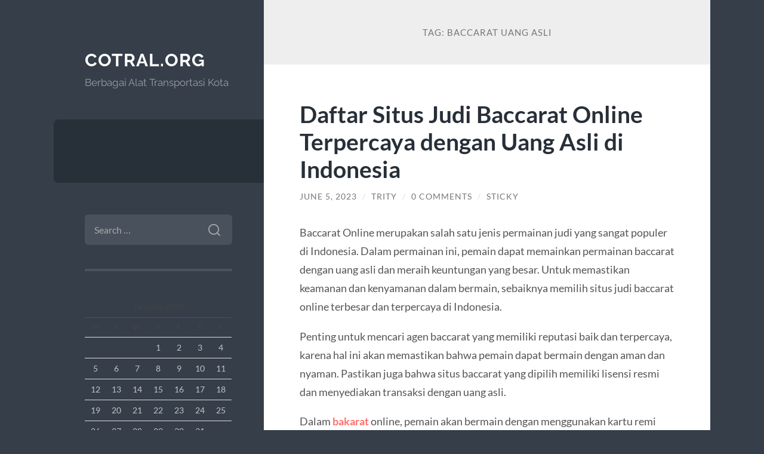

--- FILE ---
content_type: text/html; charset=UTF-8
request_url: https://www.cotral.org/tag/baccarat-uang-asli/
body_size: 9744
content:
<!DOCTYPE html>

<html lang="en-US">

	<head>

		<meta charset="UTF-8">
		<meta name="viewport" content="width=device-width, initial-scale=1.0" >

		<link rel="profile" href="https://gmpg.org/xfn/11">

		<meta name='robots' content='index, follow, max-image-preview:large, max-snippet:-1, max-video-preview:-1' />

	<!-- This site is optimized with the Yoast SEO plugin v26.7 - https://yoast.com/wordpress/plugins/seo/ -->
	<title>baccarat uang asli Archives &#060; Cotral.org</title>
	<link rel="canonical" href="https://www.cotral.org/tag/baccarat-uang-asli/" />
	<meta property="og:locale" content="en_US" />
	<meta property="og:type" content="article" />
	<meta property="og:title" content="baccarat uang asli Archives &#060; Cotral.org" />
	<meta property="og:url" content="https://www.cotral.org/tag/baccarat-uang-asli/" />
	<meta property="og:site_name" content="Cotral.org" />
	<meta name="twitter:card" content="summary_large_image" />
	<script type="application/ld+json" class="yoast-schema-graph">{"@context":"https://schema.org","@graph":[{"@type":"CollectionPage","@id":"https://www.cotral.org/tag/baccarat-uang-asli/","url":"https://www.cotral.org/tag/baccarat-uang-asli/","name":"baccarat uang asli Archives &#060; Cotral.org","isPartOf":{"@id":"https://www.cotral.org/#website"},"breadcrumb":{"@id":"https://www.cotral.org/tag/baccarat-uang-asli/#breadcrumb"},"inLanguage":"en-US"},{"@type":"BreadcrumbList","@id":"https://www.cotral.org/tag/baccarat-uang-asli/#breadcrumb","itemListElement":[{"@type":"ListItem","position":1,"name":"Home","item":"https://www.cotral.org/"},{"@type":"ListItem","position":2,"name":"baccarat uang asli"}]},{"@type":"WebSite","@id":"https://www.cotral.org/#website","url":"https://www.cotral.org/","name":"Cotral.org","description":"Berbagai Alat Transportasi Kota","potentialAction":[{"@type":"SearchAction","target":{"@type":"EntryPoint","urlTemplate":"https://www.cotral.org/?s={search_term_string}"},"query-input":{"@type":"PropertyValueSpecification","valueRequired":true,"valueName":"search_term_string"}}],"inLanguage":"en-US"}]}</script>
	<!-- / Yoast SEO plugin. -->


<link rel="alternate" type="application/rss+xml" title="Cotral.org &raquo; Feed" href="https://www.cotral.org/feed/" />
<link rel="alternate" type="application/rss+xml" title="Cotral.org &raquo; Comments Feed" href="https://www.cotral.org/comments/feed/" />
<link rel="alternate" type="application/rss+xml" title="Cotral.org &raquo; baccarat uang asli Tag Feed" href="https://www.cotral.org/tag/baccarat-uang-asli/feed/" />
<style id='wp-img-auto-sizes-contain-inline-css' type='text/css'>
img:is([sizes=auto i],[sizes^="auto," i]){contain-intrinsic-size:3000px 1500px}
/*# sourceURL=wp-img-auto-sizes-contain-inline-css */
</style>
<style id='wp-emoji-styles-inline-css' type='text/css'>

	img.wp-smiley, img.emoji {
		display: inline !important;
		border: none !important;
		box-shadow: none !important;
		height: 1em !important;
		width: 1em !important;
		margin: 0 0.07em !important;
		vertical-align: -0.1em !important;
		background: none !important;
		padding: 0 !important;
	}
/*# sourceURL=wp-emoji-styles-inline-css */
</style>
<style id='wp-block-library-inline-css' type='text/css'>
:root{--wp-block-synced-color:#7a00df;--wp-block-synced-color--rgb:122,0,223;--wp-bound-block-color:var(--wp-block-synced-color);--wp-editor-canvas-background:#ddd;--wp-admin-theme-color:#007cba;--wp-admin-theme-color--rgb:0,124,186;--wp-admin-theme-color-darker-10:#006ba1;--wp-admin-theme-color-darker-10--rgb:0,107,160.5;--wp-admin-theme-color-darker-20:#005a87;--wp-admin-theme-color-darker-20--rgb:0,90,135;--wp-admin-border-width-focus:2px}@media (min-resolution:192dpi){:root{--wp-admin-border-width-focus:1.5px}}.wp-element-button{cursor:pointer}:root .has-very-light-gray-background-color{background-color:#eee}:root .has-very-dark-gray-background-color{background-color:#313131}:root .has-very-light-gray-color{color:#eee}:root .has-very-dark-gray-color{color:#313131}:root .has-vivid-green-cyan-to-vivid-cyan-blue-gradient-background{background:linear-gradient(135deg,#00d084,#0693e3)}:root .has-purple-crush-gradient-background{background:linear-gradient(135deg,#34e2e4,#4721fb 50%,#ab1dfe)}:root .has-hazy-dawn-gradient-background{background:linear-gradient(135deg,#faaca8,#dad0ec)}:root .has-subdued-olive-gradient-background{background:linear-gradient(135deg,#fafae1,#67a671)}:root .has-atomic-cream-gradient-background{background:linear-gradient(135deg,#fdd79a,#004a59)}:root .has-nightshade-gradient-background{background:linear-gradient(135deg,#330968,#31cdcf)}:root .has-midnight-gradient-background{background:linear-gradient(135deg,#020381,#2874fc)}:root{--wp--preset--font-size--normal:16px;--wp--preset--font-size--huge:42px}.has-regular-font-size{font-size:1em}.has-larger-font-size{font-size:2.625em}.has-normal-font-size{font-size:var(--wp--preset--font-size--normal)}.has-huge-font-size{font-size:var(--wp--preset--font-size--huge)}.has-text-align-center{text-align:center}.has-text-align-left{text-align:left}.has-text-align-right{text-align:right}.has-fit-text{white-space:nowrap!important}#end-resizable-editor-section{display:none}.aligncenter{clear:both}.items-justified-left{justify-content:flex-start}.items-justified-center{justify-content:center}.items-justified-right{justify-content:flex-end}.items-justified-space-between{justify-content:space-between}.screen-reader-text{border:0;clip-path:inset(50%);height:1px;margin:-1px;overflow:hidden;padding:0;position:absolute;width:1px;word-wrap:normal!important}.screen-reader-text:focus{background-color:#ddd;clip-path:none;color:#444;display:block;font-size:1em;height:auto;left:5px;line-height:normal;padding:15px 23px 14px;text-decoration:none;top:5px;width:auto;z-index:100000}html :where(.has-border-color){border-style:solid}html :where([style*=border-top-color]){border-top-style:solid}html :where([style*=border-right-color]){border-right-style:solid}html :where([style*=border-bottom-color]){border-bottom-style:solid}html :where([style*=border-left-color]){border-left-style:solid}html :where([style*=border-width]){border-style:solid}html :where([style*=border-top-width]){border-top-style:solid}html :where([style*=border-right-width]){border-right-style:solid}html :where([style*=border-bottom-width]){border-bottom-style:solid}html :where([style*=border-left-width]){border-left-style:solid}html :where(img[class*=wp-image-]){height:auto;max-width:100%}:where(figure){margin:0 0 1em}html :where(.is-position-sticky){--wp-admin--admin-bar--position-offset:var(--wp-admin--admin-bar--height,0px)}@media screen and (max-width:600px){html :where(.is-position-sticky){--wp-admin--admin-bar--position-offset:0px}}

/*# sourceURL=wp-block-library-inline-css */
</style><style id='global-styles-inline-css' type='text/css'>
:root{--wp--preset--aspect-ratio--square: 1;--wp--preset--aspect-ratio--4-3: 4/3;--wp--preset--aspect-ratio--3-4: 3/4;--wp--preset--aspect-ratio--3-2: 3/2;--wp--preset--aspect-ratio--2-3: 2/3;--wp--preset--aspect-ratio--16-9: 16/9;--wp--preset--aspect-ratio--9-16: 9/16;--wp--preset--color--black: #272F38;--wp--preset--color--cyan-bluish-gray: #abb8c3;--wp--preset--color--white: #fff;--wp--preset--color--pale-pink: #f78da7;--wp--preset--color--vivid-red: #cf2e2e;--wp--preset--color--luminous-vivid-orange: #ff6900;--wp--preset--color--luminous-vivid-amber: #fcb900;--wp--preset--color--light-green-cyan: #7bdcb5;--wp--preset--color--vivid-green-cyan: #00d084;--wp--preset--color--pale-cyan-blue: #8ed1fc;--wp--preset--color--vivid-cyan-blue: #0693e3;--wp--preset--color--vivid-purple: #9b51e0;--wp--preset--color--accent: #FF706C;--wp--preset--color--dark-gray: #444;--wp--preset--color--medium-gray: #666;--wp--preset--color--light-gray: #888;--wp--preset--gradient--vivid-cyan-blue-to-vivid-purple: linear-gradient(135deg,rgb(6,147,227) 0%,rgb(155,81,224) 100%);--wp--preset--gradient--light-green-cyan-to-vivid-green-cyan: linear-gradient(135deg,rgb(122,220,180) 0%,rgb(0,208,130) 100%);--wp--preset--gradient--luminous-vivid-amber-to-luminous-vivid-orange: linear-gradient(135deg,rgb(252,185,0) 0%,rgb(255,105,0) 100%);--wp--preset--gradient--luminous-vivid-orange-to-vivid-red: linear-gradient(135deg,rgb(255,105,0) 0%,rgb(207,46,46) 100%);--wp--preset--gradient--very-light-gray-to-cyan-bluish-gray: linear-gradient(135deg,rgb(238,238,238) 0%,rgb(169,184,195) 100%);--wp--preset--gradient--cool-to-warm-spectrum: linear-gradient(135deg,rgb(74,234,220) 0%,rgb(151,120,209) 20%,rgb(207,42,186) 40%,rgb(238,44,130) 60%,rgb(251,105,98) 80%,rgb(254,248,76) 100%);--wp--preset--gradient--blush-light-purple: linear-gradient(135deg,rgb(255,206,236) 0%,rgb(152,150,240) 100%);--wp--preset--gradient--blush-bordeaux: linear-gradient(135deg,rgb(254,205,165) 0%,rgb(254,45,45) 50%,rgb(107,0,62) 100%);--wp--preset--gradient--luminous-dusk: linear-gradient(135deg,rgb(255,203,112) 0%,rgb(199,81,192) 50%,rgb(65,88,208) 100%);--wp--preset--gradient--pale-ocean: linear-gradient(135deg,rgb(255,245,203) 0%,rgb(182,227,212) 50%,rgb(51,167,181) 100%);--wp--preset--gradient--electric-grass: linear-gradient(135deg,rgb(202,248,128) 0%,rgb(113,206,126) 100%);--wp--preset--gradient--midnight: linear-gradient(135deg,rgb(2,3,129) 0%,rgb(40,116,252) 100%);--wp--preset--font-size--small: 16px;--wp--preset--font-size--medium: 20px;--wp--preset--font-size--large: 24px;--wp--preset--font-size--x-large: 42px;--wp--preset--font-size--regular: 18px;--wp--preset--font-size--larger: 32px;--wp--preset--spacing--20: 0.44rem;--wp--preset--spacing--30: 0.67rem;--wp--preset--spacing--40: 1rem;--wp--preset--spacing--50: 1.5rem;--wp--preset--spacing--60: 2.25rem;--wp--preset--spacing--70: 3.38rem;--wp--preset--spacing--80: 5.06rem;--wp--preset--shadow--natural: 6px 6px 9px rgba(0, 0, 0, 0.2);--wp--preset--shadow--deep: 12px 12px 50px rgba(0, 0, 0, 0.4);--wp--preset--shadow--sharp: 6px 6px 0px rgba(0, 0, 0, 0.2);--wp--preset--shadow--outlined: 6px 6px 0px -3px rgb(255, 255, 255), 6px 6px rgb(0, 0, 0);--wp--preset--shadow--crisp: 6px 6px 0px rgb(0, 0, 0);}:where(.is-layout-flex){gap: 0.5em;}:where(.is-layout-grid){gap: 0.5em;}body .is-layout-flex{display: flex;}.is-layout-flex{flex-wrap: wrap;align-items: center;}.is-layout-flex > :is(*, div){margin: 0;}body .is-layout-grid{display: grid;}.is-layout-grid > :is(*, div){margin: 0;}:where(.wp-block-columns.is-layout-flex){gap: 2em;}:where(.wp-block-columns.is-layout-grid){gap: 2em;}:where(.wp-block-post-template.is-layout-flex){gap: 1.25em;}:where(.wp-block-post-template.is-layout-grid){gap: 1.25em;}.has-black-color{color: var(--wp--preset--color--black) !important;}.has-cyan-bluish-gray-color{color: var(--wp--preset--color--cyan-bluish-gray) !important;}.has-white-color{color: var(--wp--preset--color--white) !important;}.has-pale-pink-color{color: var(--wp--preset--color--pale-pink) !important;}.has-vivid-red-color{color: var(--wp--preset--color--vivid-red) !important;}.has-luminous-vivid-orange-color{color: var(--wp--preset--color--luminous-vivid-orange) !important;}.has-luminous-vivid-amber-color{color: var(--wp--preset--color--luminous-vivid-amber) !important;}.has-light-green-cyan-color{color: var(--wp--preset--color--light-green-cyan) !important;}.has-vivid-green-cyan-color{color: var(--wp--preset--color--vivid-green-cyan) !important;}.has-pale-cyan-blue-color{color: var(--wp--preset--color--pale-cyan-blue) !important;}.has-vivid-cyan-blue-color{color: var(--wp--preset--color--vivid-cyan-blue) !important;}.has-vivid-purple-color{color: var(--wp--preset--color--vivid-purple) !important;}.has-black-background-color{background-color: var(--wp--preset--color--black) !important;}.has-cyan-bluish-gray-background-color{background-color: var(--wp--preset--color--cyan-bluish-gray) !important;}.has-white-background-color{background-color: var(--wp--preset--color--white) !important;}.has-pale-pink-background-color{background-color: var(--wp--preset--color--pale-pink) !important;}.has-vivid-red-background-color{background-color: var(--wp--preset--color--vivid-red) !important;}.has-luminous-vivid-orange-background-color{background-color: var(--wp--preset--color--luminous-vivid-orange) !important;}.has-luminous-vivid-amber-background-color{background-color: var(--wp--preset--color--luminous-vivid-amber) !important;}.has-light-green-cyan-background-color{background-color: var(--wp--preset--color--light-green-cyan) !important;}.has-vivid-green-cyan-background-color{background-color: var(--wp--preset--color--vivid-green-cyan) !important;}.has-pale-cyan-blue-background-color{background-color: var(--wp--preset--color--pale-cyan-blue) !important;}.has-vivid-cyan-blue-background-color{background-color: var(--wp--preset--color--vivid-cyan-blue) !important;}.has-vivid-purple-background-color{background-color: var(--wp--preset--color--vivid-purple) !important;}.has-black-border-color{border-color: var(--wp--preset--color--black) !important;}.has-cyan-bluish-gray-border-color{border-color: var(--wp--preset--color--cyan-bluish-gray) !important;}.has-white-border-color{border-color: var(--wp--preset--color--white) !important;}.has-pale-pink-border-color{border-color: var(--wp--preset--color--pale-pink) !important;}.has-vivid-red-border-color{border-color: var(--wp--preset--color--vivid-red) !important;}.has-luminous-vivid-orange-border-color{border-color: var(--wp--preset--color--luminous-vivid-orange) !important;}.has-luminous-vivid-amber-border-color{border-color: var(--wp--preset--color--luminous-vivid-amber) !important;}.has-light-green-cyan-border-color{border-color: var(--wp--preset--color--light-green-cyan) !important;}.has-vivid-green-cyan-border-color{border-color: var(--wp--preset--color--vivid-green-cyan) !important;}.has-pale-cyan-blue-border-color{border-color: var(--wp--preset--color--pale-cyan-blue) !important;}.has-vivid-cyan-blue-border-color{border-color: var(--wp--preset--color--vivid-cyan-blue) !important;}.has-vivid-purple-border-color{border-color: var(--wp--preset--color--vivid-purple) !important;}.has-vivid-cyan-blue-to-vivid-purple-gradient-background{background: var(--wp--preset--gradient--vivid-cyan-blue-to-vivid-purple) !important;}.has-light-green-cyan-to-vivid-green-cyan-gradient-background{background: var(--wp--preset--gradient--light-green-cyan-to-vivid-green-cyan) !important;}.has-luminous-vivid-amber-to-luminous-vivid-orange-gradient-background{background: var(--wp--preset--gradient--luminous-vivid-amber-to-luminous-vivid-orange) !important;}.has-luminous-vivid-orange-to-vivid-red-gradient-background{background: var(--wp--preset--gradient--luminous-vivid-orange-to-vivid-red) !important;}.has-very-light-gray-to-cyan-bluish-gray-gradient-background{background: var(--wp--preset--gradient--very-light-gray-to-cyan-bluish-gray) !important;}.has-cool-to-warm-spectrum-gradient-background{background: var(--wp--preset--gradient--cool-to-warm-spectrum) !important;}.has-blush-light-purple-gradient-background{background: var(--wp--preset--gradient--blush-light-purple) !important;}.has-blush-bordeaux-gradient-background{background: var(--wp--preset--gradient--blush-bordeaux) !important;}.has-luminous-dusk-gradient-background{background: var(--wp--preset--gradient--luminous-dusk) !important;}.has-pale-ocean-gradient-background{background: var(--wp--preset--gradient--pale-ocean) !important;}.has-electric-grass-gradient-background{background: var(--wp--preset--gradient--electric-grass) !important;}.has-midnight-gradient-background{background: var(--wp--preset--gradient--midnight) !important;}.has-small-font-size{font-size: var(--wp--preset--font-size--small) !important;}.has-medium-font-size{font-size: var(--wp--preset--font-size--medium) !important;}.has-large-font-size{font-size: var(--wp--preset--font-size--large) !important;}.has-x-large-font-size{font-size: var(--wp--preset--font-size--x-large) !important;}
/*# sourceURL=global-styles-inline-css */
</style>

<style id='classic-theme-styles-inline-css' type='text/css'>
/*! This file is auto-generated */
.wp-block-button__link{color:#fff;background-color:#32373c;border-radius:9999px;box-shadow:none;text-decoration:none;padding:calc(.667em + 2px) calc(1.333em + 2px);font-size:1.125em}.wp-block-file__button{background:#32373c;color:#fff;text-decoration:none}
/*# sourceURL=/wp-includes/css/classic-themes.min.css */
</style>
<link rel='stylesheet' id='wilson_fonts-css' href='https://www.cotral.org/wp-content/themes/wilson/assets/css/fonts.css?ver=6.9' type='text/css' media='all' />
<link rel='stylesheet' id='wilson_style-css' href='https://www.cotral.org/wp-content/themes/wilson/style.css?ver=2.1.3' type='text/css' media='all' />
<script type="text/javascript" src="https://www.cotral.org/wp-includes/js/jquery/jquery.min.js?ver=3.7.1" id="jquery-core-js"></script>
<script type="text/javascript" src="https://www.cotral.org/wp-includes/js/jquery/jquery-migrate.min.js?ver=3.4.1" id="jquery-migrate-js"></script>
<script type="text/javascript" src="https://www.cotral.org/wp-content/themes/wilson/assets/js/global.js?ver=2.1.3" id="wilson_global-js"></script>
<link rel="https://api.w.org/" href="https://www.cotral.org/wp-json/" /><link rel="alternate" title="JSON" type="application/json" href="https://www.cotral.org/wp-json/wp/v2/tags/160" /><link rel="EditURI" type="application/rsd+xml" title="RSD" href="https://www.cotral.org/xmlrpc.php?rsd" />
<meta name="generator" content="WordPress 6.9" />
<style type="text/css">.recentcomments a{display:inline !important;padding:0 !important;margin:0 !important;}</style><!-- There is no amphtml version available for this URL. -->
	</head>
	
	<body class="archive tag tag-baccarat-uang-asli tag-160 wp-theme-wilson">

		
		<a class="skip-link button" href="#site-content">Skip to the content</a>
	
		<div class="wrapper">
	
			<header class="sidebar" id="site-header">
							
				<div class="blog-header">

									
						<div class="blog-info">
						
															<div class="blog-title">
									<a href="https://www.cotral.org" rel="home">Cotral.org</a>
								</div>
														
															<p class="blog-description">Berbagai Alat Transportasi Kota</p>
													
						</div><!-- .blog-info -->
						
					
				</div><!-- .blog-header -->
				
				<div class="nav-toggle toggle">
				
					<p>
						<span class="show">Show menu</span>
						<span class="hide">Hide menu</span>
					</p>
				
					<div class="bars">
							
						<div class="bar"></div>
						<div class="bar"></div>
						<div class="bar"></div>
						
						<div class="clear"></div>
						
					</div><!-- .bars -->
				
				</div><!-- .nav-toggle -->
				
				<div class="blog-menu">
			
					<ul class="navigation">
					
																		
					</ul><!-- .navigation -->
				</div><!-- .blog-menu -->
				
				<div class="mobile-menu">
						 
					<ul class="navigation">
					
												
					</ul>
					 
				</div><!-- .mobile-menu -->
				
				
					<div class="widgets" role="complementary">
					
						<div id="search-2" class="widget widget_search"><div class="widget-content"><form role="search" method="get" class="search-form" action="https://www.cotral.org/">
				<label>
					<span class="screen-reader-text">Search for:</span>
					<input type="search" class="search-field" placeholder="Search &hellip;" value="" name="s" />
				</label>
				<input type="submit" class="search-submit" value="Search" />
			</form></div></div><div id="calendar-2" class="widget widget_calendar"><div class="widget-content"><div id="calendar_wrap" class="calendar_wrap"><table id="wp-calendar" class="wp-calendar-table">
	<caption>January 2026</caption>
	<thead>
	<tr>
		<th scope="col" aria-label="Monday">M</th>
		<th scope="col" aria-label="Tuesday">T</th>
		<th scope="col" aria-label="Wednesday">W</th>
		<th scope="col" aria-label="Thursday">T</th>
		<th scope="col" aria-label="Friday">F</th>
		<th scope="col" aria-label="Saturday">S</th>
		<th scope="col" aria-label="Sunday">S</th>
	</tr>
	</thead>
	<tbody>
	<tr>
		<td colspan="3" class="pad">&nbsp;</td><td>1</td><td>2</td><td>3</td><td>4</td>
	</tr>
	<tr>
		<td>5</td><td>6</td><td>7</td><td>8</td><td>9</td><td>10</td><td>11</td>
	</tr>
	<tr>
		<td>12</td><td>13</td><td>14</td><td>15</td><td>16</td><td>17</td><td id="today">18</td>
	</tr>
	<tr>
		<td>19</td><td>20</td><td>21</td><td>22</td><td>23</td><td>24</td><td>25</td>
	</tr>
	<tr>
		<td>26</td><td>27</td><td>28</td><td>29</td><td>30</td><td>31</td>
		<td class="pad" colspan="1">&nbsp;</td>
	</tr>
	</tbody>
	</table><nav aria-label="Previous and next months" class="wp-calendar-nav">
		<span class="wp-calendar-nav-prev"><a href="https://www.cotral.org/2025/12/">&laquo; Dec</a></span>
		<span class="pad">&nbsp;</span>
		<span class="wp-calendar-nav-next">&nbsp;</span>
	</nav></div></div></div>
		<div id="recent-posts-2" class="widget widget_recent_entries"><div class="widget-content">
		<h3 class="widget-title">Recent Posts</h3>
		<ul>
											<li>
					<a href="https://www.cotral.org/situs-slot-gacor-hari-ini-menjadi-andalan-pemain-untuk-meraih-kemenangan-maksimal/">Situs Slot Gacor Hari Ini Menjadi Andalan Pemain untuk Meraih Kemenangan Maksimal</a>
									</li>
											<li>
					<a href="https://www.cotral.org/strategi-pengembangan-platform-airbet88-di-era-digitalisasi/">Strategi Pengembangan Platform Airbet88 di Era Digitalisasi</a>
									</li>
											<li>
					<a href="https://www.cotral.org/rekomendasi-situs-slot-bonus-terbesar-pilihan-promo-yang-menguntungkan-pemain-baru/">Rekomendasi Situs Slot Bonus Terbesar: Pilihan Promo yang Menguntungkan Pemain Baru</a>
									</li>
											<li>
					<a href="https://www.cotral.org/pola-shadow-scatter-mahjong-ways-sinyal-tersembunyi-sebelum-free-spin-tembus/">Pola Shadow Scatter Mahjong Ways: Sinyal Tersembunyi Sebelum Free Spin Tembus</a>
									</li>
											<li>
					<a href="https://www.cotral.org/mapan99-slot-online-dengan-tampilan-modern-navigasi-super-mudah/">MAPAN99: Slot Online Dengan Tampilan Modern &#038; Navigasi Super Mudah</a>
									</li>
					</ul>

		</div></div><div id="custom_html-2" class="widget_text widget widget_custom_html"><div class="widget_text widget-content"><h3 class="widget-title">Visit</h3><div class="textwidget custom-html-widget"></div></div></div><div id="recent-comments-2" class="widget widget_recent_comments"><div class="widget-content"><h3 class="widget-title">Recent Comments</h3><ul id="recentcomments"></ul></div></div><div id="meta-3" class="widget widget_meta"><div class="widget-content"><h3 class="widget-title">Meta</h3>
		<ul>
						<li><a rel="nofollow" href="https://www.cotral.org/wp-login.php">Log in</a></li>
			<li><a href="https://www.cotral.org/feed/">Entries feed</a></li>
			<li><a href="https://www.cotral.org/comments/feed/">Comments feed</a></li>

			<li><a href="https://wordpress.org/">WordPress.org</a></li>
		</ul>

		</div></div><div id="archives-2" class="widget widget_archive"><div class="widget-content"><h3 class="widget-title">Archives</h3>
			<ul>
					<li><a href='https://www.cotral.org/2025/12/'>December 2025</a></li>
	<li><a href='https://www.cotral.org/2025/11/'>November 2025</a></li>
	<li><a href='https://www.cotral.org/2025/10/'>October 2025</a></li>
	<li><a href='https://www.cotral.org/2025/08/'>August 2025</a></li>
	<li><a href='https://www.cotral.org/2025/04/'>April 2025</a></li>
	<li><a href='https://www.cotral.org/2025/03/'>March 2025</a></li>
	<li><a href='https://www.cotral.org/2025/02/'>February 2025</a></li>
	<li><a href='https://www.cotral.org/2025/01/'>January 2025</a></li>
	<li><a href='https://www.cotral.org/2024/10/'>October 2024</a></li>
	<li><a href='https://www.cotral.org/2024/09/'>September 2024</a></li>
	<li><a href='https://www.cotral.org/2024/08/'>August 2024</a></li>
	<li><a href='https://www.cotral.org/2024/07/'>July 2024</a></li>
	<li><a href='https://www.cotral.org/2024/06/'>June 2024</a></li>
	<li><a href='https://www.cotral.org/2024/05/'>May 2024</a></li>
	<li><a href='https://www.cotral.org/2024/04/'>April 2024</a></li>
	<li><a href='https://www.cotral.org/2024/03/'>March 2024</a></li>
	<li><a href='https://www.cotral.org/2024/02/'>February 2024</a></li>
	<li><a href='https://www.cotral.org/2024/01/'>January 2024</a></li>
	<li><a href='https://www.cotral.org/2023/12/'>December 2023</a></li>
	<li><a href='https://www.cotral.org/2023/11/'>November 2023</a></li>
	<li><a href='https://www.cotral.org/2023/10/'>October 2023</a></li>
	<li><a href='https://www.cotral.org/2023/09/'>September 2023</a></li>
	<li><a href='https://www.cotral.org/2023/08/'>August 2023</a></li>
	<li><a href='https://www.cotral.org/2023/07/'>July 2023</a></li>
	<li><a href='https://www.cotral.org/2023/06/'>June 2023</a></li>
	<li><a href='https://www.cotral.org/2023/05/'>May 2023</a></li>
	<li><a href='https://www.cotral.org/2023/04/'>April 2023</a></li>
	<li><a href='https://www.cotral.org/2023/03/'>March 2023</a></li>
	<li><a href='https://www.cotral.org/2023/02/'>February 2023</a></li>
	<li><a href='https://www.cotral.org/2023/01/'>January 2023</a></li>
	<li><a href='https://www.cotral.org/2022/12/'>December 2022</a></li>
	<li><a href='https://www.cotral.org/2022/10/'>October 2022</a></li>
	<li><a href='https://www.cotral.org/2022/07/'>July 2022</a></li>
	<li><a href='https://www.cotral.org/2021/11/'>November 2021</a></li>
	<li><a href='https://www.cotral.org/2021/05/'>May 2021</a></li>
	<li><a href='https://www.cotral.org/2020/08/'>August 2020</a></li>
	<li><a href='https://www.cotral.org/2020/07/'>July 2020</a></li>
			</ul>

			</div></div><div id="categories-2" class="widget widget_categories"><div class="widget-content"><h3 class="widget-title">Categories</h3>
			<ul>
					<li class="cat-item cat-item-773"><a href="https://www.cotral.org/category/bonus-new-member/">Bonus New Member</a>
</li>
	<li class="cat-item cat-item-635"><a href="https://www.cotral.org/category/gates-of-olympus/">Gates Of Olympus</a>
</li>
	<li class="cat-item cat-item-703"><a href="https://www.cotral.org/category/link-slot-gacor/">link slot gacor</a>
</li>
	<li class="cat-item cat-item-280"><a href="https://www.cotral.org/category/radiumplay/">RADIUMPLAY</a>
</li>
	<li class="cat-item cat-item-293"><a href="https://www.cotral.org/category/sbobet/">sbobet</a>
</li>
	<li class="cat-item cat-item-779"><a href="https://www.cotral.org/category/situs-game-online/">Situs Game Online</a>
</li>
	<li class="cat-item cat-item-301"><a href="https://www.cotral.org/category/slot/">slot</a>
</li>
	<li class="cat-item cat-item-667"><a href="https://www.cotral.org/category/slot-bet-100/">slot bet 100</a>
</li>
	<li class="cat-item cat-item-669"><a href="https://www.cotral.org/category/slot-gacor/">slot gacor</a>
</li>
	<li class="cat-item cat-item-243"><a href="https://www.cotral.org/category/slot-nexus/">slot nexus</a>
</li>
	<li class="cat-item cat-item-276"><a href="https://www.cotral.org/category/slot-online/">slot online</a>
</li>
	<li class="cat-item cat-item-708"><a href="https://www.cotral.org/category/slot777/">slot777</a>
</li>
	<li class="cat-item cat-item-674"><a href="https://www.cotral.org/category/starlight-princess/">starlight princess</a>
</li>
	<li class="cat-item cat-item-1"><a href="https://www.cotral.org/category/uncategorized/">Uncategorized</a>
</li>
			</ul>

			</div></div><div id="meta-2" class="widget widget_meta"><div class="widget-content"><h3 class="widget-title">Meta</h3>
		<ul>
						<li><a rel="nofollow" href="https://www.cotral.org/wp-login.php">Log in</a></li>
			<li><a href="https://www.cotral.org/feed/">Entries feed</a></li>
			<li><a href="https://www.cotral.org/comments/feed/">Comments feed</a></li>

			<li><a href="https://wordpress.org/">WordPress.org</a></li>
		</ul>

		</div></div>						
					</div><!-- .widgets -->
					
													
			</header><!-- .sidebar -->

			<main class="content" id="site-content">	
		<header class="archive-header">
		
							<h1 class="archive-title">Tag: <span>baccarat uang asli</span></h1>
			
						
		</header><!-- .archive-header -->
					
	
	<div class="posts">
			
				
			<article id="post-330" class="post-330 post type-post status-publish format-standard hentry category-uncategorized tag-agen-baccarat tag-baccarat-online tag-baccarat-uang-asli tag-judi-baccarat tag-situs-baccarat">
		
				
<div class="post-inner">

	
		<header class="post-header">
			
			<h2 class="post-title">
				<a href="https://www.cotral.org/daftar-situs-judi-baccarat-online-terpercaya-dengan-uang-asli-di-indonesia/" rel="bookmark">Daftar Situs Judi Baccarat Online Terpercaya dengan Uang Asli di Indonesia</a>
			</h2>
			
					
		<div class="post-meta">
		
			<span class="post-date"><a href="https://www.cotral.org/daftar-situs-judi-baccarat-online-terpercaya-dengan-uang-asli-di-indonesia/">June 5, 2023</a></span>
			
			<span class="date-sep"> / </span>
				
			<span class="post-author"><a href="https://www.cotral.org/author/trity/" title="Posts by Trity" rel="author">Trity</a></span>
			
						
				<span class="date-sep"> / </span>
				
				<a href="https://www.cotral.org/daftar-situs-judi-baccarat-online-terpercaya-dengan-uang-asli-di-indonesia/?noamp=mobile#respond"><span class="comment">0 Comments</span></a>			
						
			 
			
				<span class="date-sep"> / </span>
			
				Sticky			
						
												
		</div><!-- .post-meta -->

					
		</header><!-- .post-header -->

	
		
		<div class="post-content">
		
			<p>Baccarat Online merupakan salah satu jenis permainan judi yang sangat populer di Indonesia. Dalam permainan ini, pemain dapat memainkan permainan baccarat dengan uang asli dan meraih keuntungan yang besar. Untuk memastikan keamanan dan kenyamanan dalam bermain, sebaiknya memilih situs judi baccarat online terbesar dan terpercaya di Indonesia.</p>
<p>Penting untuk mencari agen baccarat yang memiliki reputasi baik dan terpercaya, karena hal ini akan memastikan bahwa pemain dapat bermain dengan aman dan nyaman. Pastikan juga bahwa situs baccarat yang dipilih memiliki lisensi resmi dan menyediakan transaksi dengan uang asli.</p>
<p>Dalam <a href="https://bangkokgreenville.com/"><strong>bakarat</strong></a> online, pemain akan bermain dengan menggunakan kartu remi dan bertaruh pada hasil yang akan keluar. Pemain dapat memilih untuk menjadi player atau banker, dan tujuan utama adalah mendapatkan kartu dengan nilai tertinggi. Meskipun ada beberapa varian baccarat yang perlu diperhatikan, cara bermainnya tetap sama.</p>
<p>Dalam bermain judi baccarat online, selalu ingat untuk membatasi jumlah taruhan dan tidak melebihi batas keuangan pribadi. Hal ini akan membantu pemain tetap terhindar dari risiko kehilangan uang yang besar.</p>
<p>Jangan ragu untuk mencari situs judi baccarat online terbesar dan terpercaya di Indonesia dengan uang asli, dan selalu bermain dengan bijak.</p>
<h2><strong>Aturan Bermain Baccarat yang Benar</strong></h2>
<p>Ketika bermain baccarat online, pemain dan bankir masing-masing akan mendapatkan dua kartu pada awal taruhan. Perlu diperhatikan bahwa kartu bernilai 10, J, Q, K akan memiliki nilai 0, sedangkan kartu AS memiliki nilai 2 dan kartu lain dihitung berdasarkan jenis kartu yang dimainkan. Apabila kedua kartu yang dipegang oleh pemain dan bankir memiliki nilai yang sama, maka keduanya dianggap memiliki kartu murni (natural) dan tidak akan mendapatkan kartu ketiga.</p>
<p>Apabila kartu yang telah diacak oleh dealer memiliki total nilai antara 0-5 pada sisi pemain, maka dealer akan membagikan kartu ketiga. Namun, jika pemain mendapatkan kartu dengan total nilai 6-7, tidak akan ada kartu tambahan yang diberikan. Pada sisi bankir, jika kartu yang telah diacak oleh dealer memiliki total nilai 0-2, maka dealer akan membagikan kartu ketiga. Namun, jika bankir mendapatkan kartu dengan total nilai antara 3-6, bankir dapat memilih untuk mendapatkan kartu ketiga secara acak dari dealer atau tidak.</p>
<p>Dengan memahami aturan dasar baccarat online ini, Anda dapat memperoleh keuntungan maksimal pada permainan ini. Manfaatkan pengetahuan Anda di situs baccarat uang asli, judi baccarat, dan agen baccarat untuk meraih kemenangan dan keuntungan terbesar pada permainan baccarat online. Tetaplah profesional dalam bermain dan jangan lupa untuk bermain dengan bijak.</p>

		</div><!-- .post-content -->

	
</div><!-- .post-inner -->									
			</article><!-- .post -->
											
			
	</div><!-- .posts -->

			<footer class="footer section large-padding bg-dark clear" id="site-footer">

			
			<div class="credits">
				
				<p class="credits-left">&copy; 2026 <a href="https://www.cotral.org">Cotral.org</a></p>
				
				<p class="credits-right"><span>Theme by <a href="https://andersnoren.se">Anders Nor&eacute;n</a></span> &mdash; <a class="tothetop" href="#site-header">Up &uarr;</a></p>
				
			</div><!-- .credits -->
		
		</footer><!-- #site-footer -->
		
	</main><!-- #site-content -->
	
</div><!-- .wrapper -->

<script type="speculationrules">
{"prefetch":[{"source":"document","where":{"and":[{"href_matches":"/*"},{"not":{"href_matches":["/wp-*.php","/wp-admin/*","/wp-content/uploads/*","/wp-content/*","/wp-content/plugins/*","/wp-content/themes/wilson/*","/*\\?(.+)"]}},{"not":{"selector_matches":"a[rel~=\"nofollow\"]"}},{"not":{"selector_matches":".no-prefetch, .no-prefetch a"}}]},"eagerness":"conservative"}]}
</script>
<script id="wp-emoji-settings" type="application/json">
{"baseUrl":"https://s.w.org/images/core/emoji/17.0.2/72x72/","ext":".png","svgUrl":"https://s.w.org/images/core/emoji/17.0.2/svg/","svgExt":".svg","source":{"concatemoji":"https://www.cotral.org/wp-includes/js/wp-emoji-release.min.js?ver=6.9"}}
</script>
<script type="module">
/* <![CDATA[ */
/*! This file is auto-generated */
const a=JSON.parse(document.getElementById("wp-emoji-settings").textContent),o=(window._wpemojiSettings=a,"wpEmojiSettingsSupports"),s=["flag","emoji"];function i(e){try{var t={supportTests:e,timestamp:(new Date).valueOf()};sessionStorage.setItem(o,JSON.stringify(t))}catch(e){}}function c(e,t,n){e.clearRect(0,0,e.canvas.width,e.canvas.height),e.fillText(t,0,0);t=new Uint32Array(e.getImageData(0,0,e.canvas.width,e.canvas.height).data);e.clearRect(0,0,e.canvas.width,e.canvas.height),e.fillText(n,0,0);const a=new Uint32Array(e.getImageData(0,0,e.canvas.width,e.canvas.height).data);return t.every((e,t)=>e===a[t])}function p(e,t){e.clearRect(0,0,e.canvas.width,e.canvas.height),e.fillText(t,0,0);var n=e.getImageData(16,16,1,1);for(let e=0;e<n.data.length;e++)if(0!==n.data[e])return!1;return!0}function u(e,t,n,a){switch(t){case"flag":return n(e,"\ud83c\udff3\ufe0f\u200d\u26a7\ufe0f","\ud83c\udff3\ufe0f\u200b\u26a7\ufe0f")?!1:!n(e,"\ud83c\udde8\ud83c\uddf6","\ud83c\udde8\u200b\ud83c\uddf6")&&!n(e,"\ud83c\udff4\udb40\udc67\udb40\udc62\udb40\udc65\udb40\udc6e\udb40\udc67\udb40\udc7f","\ud83c\udff4\u200b\udb40\udc67\u200b\udb40\udc62\u200b\udb40\udc65\u200b\udb40\udc6e\u200b\udb40\udc67\u200b\udb40\udc7f");case"emoji":return!a(e,"\ud83e\u1fac8")}return!1}function f(e,t,n,a){let r;const o=(r="undefined"!=typeof WorkerGlobalScope&&self instanceof WorkerGlobalScope?new OffscreenCanvas(300,150):document.createElement("canvas")).getContext("2d",{willReadFrequently:!0}),s=(o.textBaseline="top",o.font="600 32px Arial",{});return e.forEach(e=>{s[e]=t(o,e,n,a)}),s}function r(e){var t=document.createElement("script");t.src=e,t.defer=!0,document.head.appendChild(t)}a.supports={everything:!0,everythingExceptFlag:!0},new Promise(t=>{let n=function(){try{var e=JSON.parse(sessionStorage.getItem(o));if("object"==typeof e&&"number"==typeof e.timestamp&&(new Date).valueOf()<e.timestamp+604800&&"object"==typeof e.supportTests)return e.supportTests}catch(e){}return null}();if(!n){if("undefined"!=typeof Worker&&"undefined"!=typeof OffscreenCanvas&&"undefined"!=typeof URL&&URL.createObjectURL&&"undefined"!=typeof Blob)try{var e="postMessage("+f.toString()+"("+[JSON.stringify(s),u.toString(),c.toString(),p.toString()].join(",")+"));",a=new Blob([e],{type:"text/javascript"});const r=new Worker(URL.createObjectURL(a),{name:"wpTestEmojiSupports"});return void(r.onmessage=e=>{i(n=e.data),r.terminate(),t(n)})}catch(e){}i(n=f(s,u,c,p))}t(n)}).then(e=>{for(const n in e)a.supports[n]=e[n],a.supports.everything=a.supports.everything&&a.supports[n],"flag"!==n&&(a.supports.everythingExceptFlag=a.supports.everythingExceptFlag&&a.supports[n]);var t;a.supports.everythingExceptFlag=a.supports.everythingExceptFlag&&!a.supports.flag,a.supports.everything||((t=a.source||{}).concatemoji?r(t.concatemoji):t.wpemoji&&t.twemoji&&(r(t.twemoji),r(t.wpemoji)))});
//# sourceURL=https://www.cotral.org/wp-includes/js/wp-emoji-loader.min.js
/* ]]> */
</script>

<script defer src="https://static.cloudflareinsights.com/beacon.min.js/vcd15cbe7772f49c399c6a5babf22c1241717689176015" integrity="sha512-ZpsOmlRQV6y907TI0dKBHq9Md29nnaEIPlkf84rnaERnq6zvWvPUqr2ft8M1aS28oN72PdrCzSjY4U6VaAw1EQ==" data-cf-beacon='{"version":"2024.11.0","token":"12fc450b648a4b26b10ffe5665c71284","r":1,"server_timing":{"name":{"cfCacheStatus":true,"cfEdge":true,"cfExtPri":true,"cfL4":true,"cfOrigin":true,"cfSpeedBrain":true},"location_startswith":null}}' crossorigin="anonymous"></script>
</body>
</html>